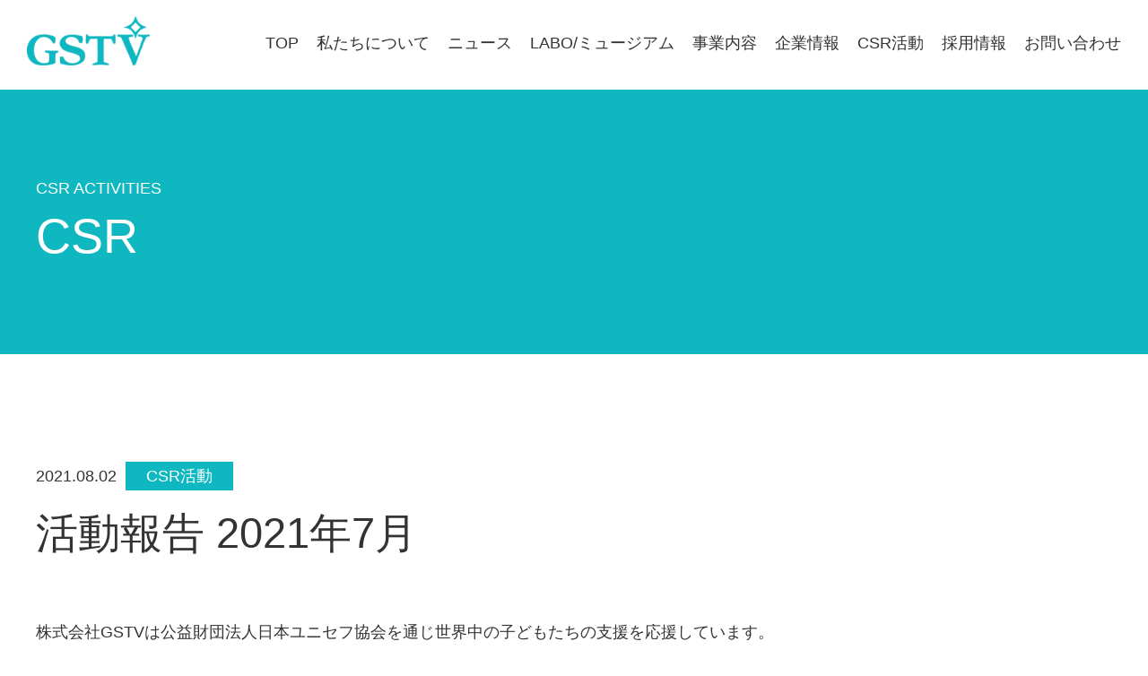

--- FILE ---
content_type: text/html; charset=UTF-8
request_url: https://gstv.co.jp/news/%E6%B4%BB%E5%8B%95%E5%A0%B1%E5%91%8A-2021%E5%B9%B47%E6%9C%88/
body_size: 30054
content:


<!DOCTYPE html>
<html lang="ja">

<head>
<!-- Google Tag Manager -->
<script>(function(w,d,s,l,i){w[l]=w[l]||[];w[l].push({'gtm.start':new Date().getTime(),event:'gtm.js'});var f=d.getElementsByTagName(s)[0],j=d.createElement(s),dl=l!='dataLayer'?'&l='+l:'';j.async=true;j.src='https://www.googletagmanager.com/gtm.js?id='+i+dl;f.parentNode.insertBefore(j,f);})(window,document,'script','dataLayer','GTM-K4LM45J');</script>
<!-- End Google Tag Manager -->

<meta charset="UTF-8">
<meta http-equiv="content-type" content="text/html; charset=UTF-8">
<meta name="viewport" content="width=device-width,initial-scale=1,minimum-scale=1,maximum-scale=1,user-scalable=no">

<link rel="stylesheet" href="https://stackpath.bootstrapcdn.com/bootstrap/4.1.3/css/bootstrap.min.css" integrity="sha384-MCw98/SFnGE8fJT3GXwEOngsV7Zt27NXFoaoApmYm81iuXoPkFOJwJ8ERdknLPMO" crossorigin="anonymous">
<link rel="stylesheet" href="https://cdnjs.cloudflare.com/ajax/libs/drawer/3.2.1/css/drawer.min.css">
<link rel="stylesheet" href="https://cdn.jsdelivr.net/npm/slick-carousel@1.8.1/slick/slick-theme.min.css">
<link rel="stylesheet" href="https://cdn.jsdelivr.net/npm/slick-carousel@1.8.1/slick/slick.min.css">

<!-- ファビコン設定 -->
<link rel="icon" href="https://gstv.co.jp/wp-content/themes/corporate/src/img/common/favicon.ico">
<!-- アップルタッチアイコン -->
<link rel="apple-touch-icon" sizes="180x180" href="https://gstv.co.jp/wp-content/themes/corporate/src/img/common/apple.jpg">

<title>活動報告 2021年7月 ｜ GSTVコーポレートサイト</title>
<meta name='robots' content='max-image-preview:large' />
<link rel="alternate" type="application/rss+xml" title="GSTVコーポレートサイト &raquo; 活動報告 2021年7月 のコメントのフィード" href="https://gstv.co.jp/news/%e6%b4%bb%e5%8b%95%e5%a0%b1%e5%91%8a-2021%e5%b9%b47%e6%9c%88/feed/" />
<style id='wp-img-auto-sizes-contain-inline-css'>
img:is([sizes=auto i],[sizes^="auto," i]){contain-intrinsic-size:3000px 1500px}
/*# sourceURL=wp-img-auto-sizes-contain-inline-css */
</style>
<style id='wp-block-library-inline-css'>
:root{--wp-block-synced-color:#7a00df;--wp-block-synced-color--rgb:122,0,223;--wp-bound-block-color:var(--wp-block-synced-color);--wp-editor-canvas-background:#ddd;--wp-admin-theme-color:#007cba;--wp-admin-theme-color--rgb:0,124,186;--wp-admin-theme-color-darker-10:#006ba1;--wp-admin-theme-color-darker-10--rgb:0,107,160.5;--wp-admin-theme-color-darker-20:#005a87;--wp-admin-theme-color-darker-20--rgb:0,90,135;--wp-admin-border-width-focus:2px}@media (min-resolution:192dpi){:root{--wp-admin-border-width-focus:1.5px}}.wp-element-button{cursor:pointer}:root .has-very-light-gray-background-color{background-color:#eee}:root .has-very-dark-gray-background-color{background-color:#313131}:root .has-very-light-gray-color{color:#eee}:root .has-very-dark-gray-color{color:#313131}:root .has-vivid-green-cyan-to-vivid-cyan-blue-gradient-background{background:linear-gradient(135deg,#00d084,#0693e3)}:root .has-purple-crush-gradient-background{background:linear-gradient(135deg,#34e2e4,#4721fb 50%,#ab1dfe)}:root .has-hazy-dawn-gradient-background{background:linear-gradient(135deg,#faaca8,#dad0ec)}:root .has-subdued-olive-gradient-background{background:linear-gradient(135deg,#fafae1,#67a671)}:root .has-atomic-cream-gradient-background{background:linear-gradient(135deg,#fdd79a,#004a59)}:root .has-nightshade-gradient-background{background:linear-gradient(135deg,#330968,#31cdcf)}:root .has-midnight-gradient-background{background:linear-gradient(135deg,#020381,#2874fc)}:root{--wp--preset--font-size--normal:16px;--wp--preset--font-size--huge:42px}.has-regular-font-size{font-size:1em}.has-larger-font-size{font-size:2.625em}.has-normal-font-size{font-size:var(--wp--preset--font-size--normal)}.has-huge-font-size{font-size:var(--wp--preset--font-size--huge)}.has-text-align-center{text-align:center}.has-text-align-left{text-align:left}.has-text-align-right{text-align:right}.has-fit-text{white-space:nowrap!important}#end-resizable-editor-section{display:none}.aligncenter{clear:both}.items-justified-left{justify-content:flex-start}.items-justified-center{justify-content:center}.items-justified-right{justify-content:flex-end}.items-justified-space-between{justify-content:space-between}.screen-reader-text{border:0;clip-path:inset(50%);height:1px;margin:-1px;overflow:hidden;padding:0;position:absolute;width:1px;word-wrap:normal!important}.screen-reader-text:focus{background-color:#ddd;clip-path:none;color:#444;display:block;font-size:1em;height:auto;left:5px;line-height:normal;padding:15px 23px 14px;text-decoration:none;top:5px;width:auto;z-index:100000}html :where(.has-border-color){border-style:solid}html :where([style*=border-top-color]){border-top-style:solid}html :where([style*=border-right-color]){border-right-style:solid}html :where([style*=border-bottom-color]){border-bottom-style:solid}html :where([style*=border-left-color]){border-left-style:solid}html :where([style*=border-width]){border-style:solid}html :where([style*=border-top-width]){border-top-style:solid}html :where([style*=border-right-width]){border-right-style:solid}html :where([style*=border-bottom-width]){border-bottom-style:solid}html :where([style*=border-left-width]){border-left-style:solid}html :where(img[class*=wp-image-]){height:auto;max-width:100%}:where(figure){margin:0 0 1em}html :where(.is-position-sticky){--wp-admin--admin-bar--position-offset:var(--wp-admin--admin-bar--height,0px)}@media screen and (max-width:600px){html :where(.is-position-sticky){--wp-admin--admin-bar--position-offset:0px}}

/*# sourceURL=wp-block-library-inline-css */
</style><style id='global-styles-inline-css'>
:root{--wp--preset--aspect-ratio--square: 1;--wp--preset--aspect-ratio--4-3: 4/3;--wp--preset--aspect-ratio--3-4: 3/4;--wp--preset--aspect-ratio--3-2: 3/2;--wp--preset--aspect-ratio--2-3: 2/3;--wp--preset--aspect-ratio--16-9: 16/9;--wp--preset--aspect-ratio--9-16: 9/16;--wp--preset--color--black: #000000;--wp--preset--color--cyan-bluish-gray: #abb8c3;--wp--preset--color--white: #ffffff;--wp--preset--color--pale-pink: #f78da7;--wp--preset--color--vivid-red: #cf2e2e;--wp--preset--color--luminous-vivid-orange: #ff6900;--wp--preset--color--luminous-vivid-amber: #fcb900;--wp--preset--color--light-green-cyan: #7bdcb5;--wp--preset--color--vivid-green-cyan: #00d084;--wp--preset--color--pale-cyan-blue: #8ed1fc;--wp--preset--color--vivid-cyan-blue: #0693e3;--wp--preset--color--vivid-purple: #9b51e0;--wp--preset--gradient--vivid-cyan-blue-to-vivid-purple: linear-gradient(135deg,rgb(6,147,227) 0%,rgb(155,81,224) 100%);--wp--preset--gradient--light-green-cyan-to-vivid-green-cyan: linear-gradient(135deg,rgb(122,220,180) 0%,rgb(0,208,130) 100%);--wp--preset--gradient--luminous-vivid-amber-to-luminous-vivid-orange: linear-gradient(135deg,rgb(252,185,0) 0%,rgb(255,105,0) 100%);--wp--preset--gradient--luminous-vivid-orange-to-vivid-red: linear-gradient(135deg,rgb(255,105,0) 0%,rgb(207,46,46) 100%);--wp--preset--gradient--very-light-gray-to-cyan-bluish-gray: linear-gradient(135deg,rgb(238,238,238) 0%,rgb(169,184,195) 100%);--wp--preset--gradient--cool-to-warm-spectrum: linear-gradient(135deg,rgb(74,234,220) 0%,rgb(151,120,209) 20%,rgb(207,42,186) 40%,rgb(238,44,130) 60%,rgb(251,105,98) 80%,rgb(254,248,76) 100%);--wp--preset--gradient--blush-light-purple: linear-gradient(135deg,rgb(255,206,236) 0%,rgb(152,150,240) 100%);--wp--preset--gradient--blush-bordeaux: linear-gradient(135deg,rgb(254,205,165) 0%,rgb(254,45,45) 50%,rgb(107,0,62) 100%);--wp--preset--gradient--luminous-dusk: linear-gradient(135deg,rgb(255,203,112) 0%,rgb(199,81,192) 50%,rgb(65,88,208) 100%);--wp--preset--gradient--pale-ocean: linear-gradient(135deg,rgb(255,245,203) 0%,rgb(182,227,212) 50%,rgb(51,167,181) 100%);--wp--preset--gradient--electric-grass: linear-gradient(135deg,rgb(202,248,128) 0%,rgb(113,206,126) 100%);--wp--preset--gradient--midnight: linear-gradient(135deg,rgb(2,3,129) 0%,rgb(40,116,252) 100%);--wp--preset--font-size--small: 13px;--wp--preset--font-size--medium: 20px;--wp--preset--font-size--large: 36px;--wp--preset--font-size--x-large: 42px;--wp--preset--spacing--20: 0.44rem;--wp--preset--spacing--30: 0.67rem;--wp--preset--spacing--40: 1rem;--wp--preset--spacing--50: 1.5rem;--wp--preset--spacing--60: 2.25rem;--wp--preset--spacing--70: 3.38rem;--wp--preset--spacing--80: 5.06rem;--wp--preset--shadow--natural: 6px 6px 9px rgba(0, 0, 0, 0.2);--wp--preset--shadow--deep: 12px 12px 50px rgba(0, 0, 0, 0.4);--wp--preset--shadow--sharp: 6px 6px 0px rgba(0, 0, 0, 0.2);--wp--preset--shadow--outlined: 6px 6px 0px -3px rgb(255, 255, 255), 6px 6px rgb(0, 0, 0);--wp--preset--shadow--crisp: 6px 6px 0px rgb(0, 0, 0);}:where(body) { margin: 0; }.wp-site-blocks > .alignleft { float: left; margin-right: 2em; }.wp-site-blocks > .alignright { float: right; margin-left: 2em; }.wp-site-blocks > .aligncenter { justify-content: center; margin-left: auto; margin-right: auto; }:where(.is-layout-flex){gap: 0.5em;}:where(.is-layout-grid){gap: 0.5em;}.is-layout-flow > .alignleft{float: left;margin-inline-start: 0;margin-inline-end: 2em;}.is-layout-flow > .alignright{float: right;margin-inline-start: 2em;margin-inline-end: 0;}.is-layout-flow > .aligncenter{margin-left: auto !important;margin-right: auto !important;}.is-layout-constrained > .alignleft{float: left;margin-inline-start: 0;margin-inline-end: 2em;}.is-layout-constrained > .alignright{float: right;margin-inline-start: 2em;margin-inline-end: 0;}.is-layout-constrained > .aligncenter{margin-left: auto !important;margin-right: auto !important;}.is-layout-constrained > :where(:not(.alignleft):not(.alignright):not(.alignfull)){margin-left: auto !important;margin-right: auto !important;}body .is-layout-flex{display: flex;}.is-layout-flex{flex-wrap: wrap;align-items: center;}.is-layout-flex > :is(*, div){margin: 0;}body .is-layout-grid{display: grid;}.is-layout-grid > :is(*, div){margin: 0;}body{padding-top: 0px;padding-right: 0px;padding-bottom: 0px;padding-left: 0px;}a:where(:not(.wp-element-button)){text-decoration: underline;}:root :where(.wp-element-button, .wp-block-button__link){background-color: #32373c;border-width: 0;color: #fff;font-family: inherit;font-size: inherit;font-style: inherit;font-weight: inherit;letter-spacing: inherit;line-height: inherit;padding-top: calc(0.667em + 2px);padding-right: calc(1.333em + 2px);padding-bottom: calc(0.667em + 2px);padding-left: calc(1.333em + 2px);text-decoration: none;text-transform: inherit;}.has-black-color{color: var(--wp--preset--color--black) !important;}.has-cyan-bluish-gray-color{color: var(--wp--preset--color--cyan-bluish-gray) !important;}.has-white-color{color: var(--wp--preset--color--white) !important;}.has-pale-pink-color{color: var(--wp--preset--color--pale-pink) !important;}.has-vivid-red-color{color: var(--wp--preset--color--vivid-red) !important;}.has-luminous-vivid-orange-color{color: var(--wp--preset--color--luminous-vivid-orange) !important;}.has-luminous-vivid-amber-color{color: var(--wp--preset--color--luminous-vivid-amber) !important;}.has-light-green-cyan-color{color: var(--wp--preset--color--light-green-cyan) !important;}.has-vivid-green-cyan-color{color: var(--wp--preset--color--vivid-green-cyan) !important;}.has-pale-cyan-blue-color{color: var(--wp--preset--color--pale-cyan-blue) !important;}.has-vivid-cyan-blue-color{color: var(--wp--preset--color--vivid-cyan-blue) !important;}.has-vivid-purple-color{color: var(--wp--preset--color--vivid-purple) !important;}.has-black-background-color{background-color: var(--wp--preset--color--black) !important;}.has-cyan-bluish-gray-background-color{background-color: var(--wp--preset--color--cyan-bluish-gray) !important;}.has-white-background-color{background-color: var(--wp--preset--color--white) !important;}.has-pale-pink-background-color{background-color: var(--wp--preset--color--pale-pink) !important;}.has-vivid-red-background-color{background-color: var(--wp--preset--color--vivid-red) !important;}.has-luminous-vivid-orange-background-color{background-color: var(--wp--preset--color--luminous-vivid-orange) !important;}.has-luminous-vivid-amber-background-color{background-color: var(--wp--preset--color--luminous-vivid-amber) !important;}.has-light-green-cyan-background-color{background-color: var(--wp--preset--color--light-green-cyan) !important;}.has-vivid-green-cyan-background-color{background-color: var(--wp--preset--color--vivid-green-cyan) !important;}.has-pale-cyan-blue-background-color{background-color: var(--wp--preset--color--pale-cyan-blue) !important;}.has-vivid-cyan-blue-background-color{background-color: var(--wp--preset--color--vivid-cyan-blue) !important;}.has-vivid-purple-background-color{background-color: var(--wp--preset--color--vivid-purple) !important;}.has-black-border-color{border-color: var(--wp--preset--color--black) !important;}.has-cyan-bluish-gray-border-color{border-color: var(--wp--preset--color--cyan-bluish-gray) !important;}.has-white-border-color{border-color: var(--wp--preset--color--white) !important;}.has-pale-pink-border-color{border-color: var(--wp--preset--color--pale-pink) !important;}.has-vivid-red-border-color{border-color: var(--wp--preset--color--vivid-red) !important;}.has-luminous-vivid-orange-border-color{border-color: var(--wp--preset--color--luminous-vivid-orange) !important;}.has-luminous-vivid-amber-border-color{border-color: var(--wp--preset--color--luminous-vivid-amber) !important;}.has-light-green-cyan-border-color{border-color: var(--wp--preset--color--light-green-cyan) !important;}.has-vivid-green-cyan-border-color{border-color: var(--wp--preset--color--vivid-green-cyan) !important;}.has-pale-cyan-blue-border-color{border-color: var(--wp--preset--color--pale-cyan-blue) !important;}.has-vivid-cyan-blue-border-color{border-color: var(--wp--preset--color--vivid-cyan-blue) !important;}.has-vivid-purple-border-color{border-color: var(--wp--preset--color--vivid-purple) !important;}.has-vivid-cyan-blue-to-vivid-purple-gradient-background{background: var(--wp--preset--gradient--vivid-cyan-blue-to-vivid-purple) !important;}.has-light-green-cyan-to-vivid-green-cyan-gradient-background{background: var(--wp--preset--gradient--light-green-cyan-to-vivid-green-cyan) !important;}.has-luminous-vivid-amber-to-luminous-vivid-orange-gradient-background{background: var(--wp--preset--gradient--luminous-vivid-amber-to-luminous-vivid-orange) !important;}.has-luminous-vivid-orange-to-vivid-red-gradient-background{background: var(--wp--preset--gradient--luminous-vivid-orange-to-vivid-red) !important;}.has-very-light-gray-to-cyan-bluish-gray-gradient-background{background: var(--wp--preset--gradient--very-light-gray-to-cyan-bluish-gray) !important;}.has-cool-to-warm-spectrum-gradient-background{background: var(--wp--preset--gradient--cool-to-warm-spectrum) !important;}.has-blush-light-purple-gradient-background{background: var(--wp--preset--gradient--blush-light-purple) !important;}.has-blush-bordeaux-gradient-background{background: var(--wp--preset--gradient--blush-bordeaux) !important;}.has-luminous-dusk-gradient-background{background: var(--wp--preset--gradient--luminous-dusk) !important;}.has-pale-ocean-gradient-background{background: var(--wp--preset--gradient--pale-ocean) !important;}.has-electric-grass-gradient-background{background: var(--wp--preset--gradient--electric-grass) !important;}.has-midnight-gradient-background{background: var(--wp--preset--gradient--midnight) !important;}.has-small-font-size{font-size: var(--wp--preset--font-size--small) !important;}.has-medium-font-size{font-size: var(--wp--preset--font-size--medium) !important;}.has-large-font-size{font-size: var(--wp--preset--font-size--large) !important;}.has-x-large-font-size{font-size: var(--wp--preset--font-size--x-large) !important;}
/*# sourceURL=global-styles-inline-css */
</style>

<link rel='stylesheet' id='style-css' href='https://gstv.co.jp/wp-content/themes/corporate/src/css/style.css?ver=0.0.2' media='all' />
<link rel='stylesheet' id='dashicons-css' href='https://gstv.co.jp/wp-includes/css/dashicons.min.css?ver=6.9' media='all' />
<link rel="canonical" href="https://gstv.co.jp/news/%e6%b4%bb%e5%8b%95%e5%a0%b1%e5%91%8a-2021%e5%b9%b47%e6%9c%88/" />
<meta property="og:title" content="活動報告 2021年7月" />
<meta property="og:image" content="https://gstv.co.jp/wp-content/themes/corporate/src/img/common/ogp.jpg" />
<link rel ="stylesheet" href="https://cdnjs.cloudflare.com/ajax/libs/font-awesome/5.15.4/css/all.min.css">

</head>

<body class="wp-singular news-template-default single single-news postid-6250 wp-theme-corporate drawer drawer--right">
<!-- Google Tag Manager (noscript) -->
<noscript><iframe src="https://www.googletagmanager.com/ns.html?id=GTM-K4LM45J" height="0" width="0" style="display:none;visibility:hidden"></iframe></noscript>
<!-- End Google Tag Manager (noscript) -->
<header>
<div class="header_sp d-flex justify-content-between fixed-top">
	<button type="button" class="drawer-toggle drawer-hamburger header_btn">
	<span class="sr-only">toggle navigation</span>
	<span class="drawer-hamburger-icon"></span>
	</button>
	<nav class="navbar navbar-default navbar-fixed-top">
		<div class="navbar-header"><h1><a class="navbar-brand" href="https://gstv.co.jp"><img src="https://gstv.co.jp/wp-content/themes/corporate/src/img/common/logo.png" alt="活動報告 2021年7月"></a></h1></div>
	</nav>
	<nav class="drawer-nav">
		<ul class="drawer-menu" style="transition-timing-function: cubic-bezier(0.1, 0.57, 0.1, 1); transition-duration: 0ms; transform: translate(0px, 0px) translateZ(0px);">
			<li class="nav-item"><a class="nav-link" href="https://gstv.co.jp">TOP</a></li>
			<li class="nav-item"><a class="nav-link" href="https://gstv.co.jp/about/">私たちについて</a></li>
			<li class="nav-item"><a class="nav-link" href="https://gstv.co.jp/news/">ニュース</a></li>
			<li class="nav-item"><a class="nav-link" href="https://gstv.co.jp/labo/">LABO/ミュージアム</a></li>
			<li class="nav-item"><a class="nav-link" href="https://gstv.co.jp/business/">事業内容</a></li>
			<li class="nav-item"><a class="nav-link" href="https://gstv.co.jp/company/">企業情報</a></li>
			<li class="nav-item"><a class="nav-link" href="https://gstv.co.jp/csr/">CSR活動</a></li>
			<li class="nav-item"><a class="nav-link" href="https://gstv.co.jp/recruit/">採用情報</a></li>
			<li class="nav-item"><a class="nav-link" href="https://gstv.co.jp/contact/">お問い合わせ</a></li>
			<li class="nav-item"><a class="nav-link" href="https://en.gstv.co.jp/">English</a></li>
			<li class="nav-item"><a class="nav-link" href="https://cn.gstv.co.jp/">中文</a></li>
		</ul>
	</nav>
	<div class="header_nav_pc">
		<nav>
			<ul class="d-flex">
				<li><a href="https://gstv.co.jp">TOP</a></li>
				<li><a href="https://gstv.co.jp/about/">私たちについて</a></li>
				<li><a href="https://gstv.co.jp/news/">ニュース</a></li>
				<li><a href="https://gstv.co.jp/labo/">LABO/ミュージアム</a></li>
				<li><a href="https://gstv.co.jp/business/">事業内容</a></li>
				<li><a href="https://gstv.co.jp/company/">企業情報</a></li>
				<li><a href="https://gstv.co.jp/csr/">CSR活動</a></li>
				<li><a href="https://gstv.co.jp/recruit/">採用情報</a></li>
				<li><a href="https://gstv.co.jp/contact/">お問い合わせ</a></li>
			</ul>
		</nav>
	</div>
</div>
</header>

<main class="sub_main editor news">


<div class="page_head">
	<div class="container">
				<h2>CSR ACTIVITIES<span>CSR</span></h2>
			</div>
</div>


<section>
	<div class="container single-post">
				<div class="single_head">
			<ul class="d-flex align-items-center">
				<li><time datetime="2021-08-02">2021.08.02</time></li>
				<li class="cat">CSR活動</li>
			</ul>
		</div>
		<h3>活動報告 2021年7月</h3>
		<div class="contents">
			
				
<div class="about-read-spred">
<p>株式会社GSTVは公益財団法人日本ユニセフ協会を通じ世界中の子どもたちの支援を応援しています。<br>「アンコールDAY」におけるお客様からの売上金の一部を寄付させていただいております。<br>多くのお客様からのご協力もあり、支援を2021年7月7日に実施することができました。<br>支援の実績をご報告させていただきます。</p>
<h2>支援ギフト</h2>
<p><b>経口補水塩（ＯＲＳ）</b>　139,000袋分</p>
<p>経口補水塩（ORS）は食塩とブドウ糖を混合したもので、安全な水に溶かして飲むことで水の25倍の速さで体に水分が吸収されます。激しい下痢、嘔吐、発熱からくる危険な脱水症状から子どもたちを救います。</p>
<div style="float: left; margin: 0.5em;"><img decoding="async" src="/wp-content/uploads/2019/05/img_G009_1.jpg" alt="経口補水塩（ＯＲＳ）"></div>
<div style="float: left; margin: 0.5em;"><img decoding="async" src="/wp-content/uploads/2019/06/img_G009_2.jpg" alt="経口補水塩（ＯＲＳ）"></div>
<div style="float: left; margin: 0.5em;"><img decoding="async" src="/wp-content/uploads/2019/05/img_G009_3.jpg" alt="経口補水塩（ＯＲＳ）"></div>
<div class="clearfix">&nbsp;</div>
<p>支援ギフトの詳細につきましては、<a href="http://www.unicef.or.jp/" target="_blank" rel="noopener noreferrer">(公財)日本ユニセフ協会ホームページ</a>をご覧ください。<br>皆様のご協力、誠にありがとうございました。</p>
</div>
				</div>
		        <div class="link_box">
            <ul>
<li><a href="https://gstv.co.jp/news/%e6%b4%bb%e5%8b%95%e5%a0%b1%e5%91%8a-2021%e5%b9%b46%e6%9c%88/">前の記事</a></li><li><a href="https://gstv.co.jp/news/%e6%b4%bb%e5%8b%95%e5%a0%b1%e5%91%8a-2021%e5%b9%b48%e6%9c%88/">次の記事</a></li>            </ul>
        </div>
		<p class="link_design centering mt-5"><a href="https://gstv.co.jp/csr/csr_list/">CSR一覧へ</a></p>
	</div>
</section>

<div id="breadcrumb" class="ly_inner"><ol itemscope itemtype="https://schema.org/BreadcrumbList"><li itemprop="itemListElement" itemscope itemtype="https://schema.org/ListItem"><a itemprop="item" href="https://gstv.co.jp"><span itemprop="name">トップ</span></a><meta itemprop="position" content="1" /></li><li itemprop="itemListElement" itemscope itemtype="https://schema.org/ListItem"><a itemprop="item" href="https://gstv.co.jp/csr/"><span itemprop="name">CSR活動</span></a><meta itemprop="position" content="2" /></li><li itemprop="itemListElement" itemscope itemtype="https://schema.org/ListItem"><a itemprop="item" href="https://gstv.co.jp/csr/csr_list/"><span itemprop="name">CSR活動一覧</span></a><meta itemprop="position" content="3" /></li><li>活動報告 2021年7月</li></ol></div>
</main>

<footer>
    <div class="container">
        <div class="d-md-flex">
            <div class="left d-md-flex">
                <div class="logo">
                    <a href="https://gstv.co.jp"><img src="https://gstv.co.jp/wp-content/themes/corporate/src/img/common/logo.png" alt="GSTV"></a>
                </div>
                <div class="nav">
                    <ul>
                        <li>
                            <dl>
                                <dt><a href="https://gstv.co.jp">TOP</a></dt>
                            </dl>
                        </li>
                        <li>
                            <dl>
                                <dt><a href="https://gstv.co.jp/about/">私たちについて</a></dt>
                            </dl>
                        </li>
                        <li>
                                <dl>
                                    <dt><a href="https://gstv.co.jp/news/">ニュース</a></dt>
                                </dl>
                            </li>
                        <li>
                            <dl>
                                <dt><a href="https://gstv.co.jp/labo/">LABO/ミュージアム</a></dt>
                                <dd><a href="https://gstv.co.jp/labo/#labo1">GSTV宝石学研究所</a></dd>
                                <dd><a href="https://gstv.co.jp/labo/#labo2">GSTVジェムミュージアム</a></dd>
                            </dl>
                        </li>
                        <li>
                            <dl>
                                <dt><a href="https://gstv.co.jp/business/">事業内容</a></dt>
                                <dd><a href="https://gstv.co.jp/business/gstv/">宝石専門チャンネル「ジュエリー☆GSTV」</a></dd>
                                <dd><a href="https://gstv.co.jp/business/jsm/">Jewelry Secondary Market</a></dd>
                                <dd><a href="https://gstv.co.jp/business/#business3">JEWELRY SQUARE</a></dd>
                            </dl>
                        </li>
                    </ul>
                </div>
            </div>
            <div class="right d-flex">
                <div class="nav">
                    <nav>
                        <ul>
                            <li>
                                <dl>
                                    <dt><a href="https://gstv.co.jp/company/">企業情報</a></dt>
                                    <dd><a href="https://gstv.co.jp/company/message/">代表ご挨拶</a></dd>
                                    <dd><a href="https://gstv.co.jp/company/philosophy">企業理念</a></dd>
                                    <dd><a href="https://gstv.co.jp/company/history/">沿革</a></dd>
                                    <dd><a href="https://gstv.co.jp/company/overview/">会社概要・アクセス</a></dd>
                                </dl>
                            </li>
                            <li>
                                <dl>
                                    <dt><a href="https://gstv.co.jp/csr/">CSR活動</a></dt>
                                    <dd><a href="https://gstv.co.jp/csr/csr_list/">CSR活動一覧</a></dd>
                                </dl>
                            </li>
                            <li>
                                <dl>
                                    <dt><a href="https://gstv.co.jp/recruit/">採用情報</a></dt>
                                </dl>
                            </li>
                            <li>
                                <dl>
                                    <dt><a href="https://gstv.co.jp/contact/">お問い合わせ</a></dt>
                                </dl>
                            </li>
                        </ul>
                    </nav>
                </div>
                <div class="nav">
                    <nav>
                        <ul>
                            <li>
                                <dl>
                                    <dt><a href="https://gstv.co.jp/privacy-policy/">個人情報保護方針</a></dt>
                                </dl>
                            </li>
                            <li>
                                <dl>
                                    <dt><a href="https://gstv.co.jp/personal/">個人情報の取り扱いについて</a></dt>
                                </dl>
                            </li>
                            <li>
                                <dl>
                                    <dt><a href="https://gstv.co.jp/standard/">放送番組の編集の基準</a></dt>
                                </dl>
                            </li>
                            <li>
                                <dl>
                                    <dt><a href="https://gstv.co.jp/sitemap/">サイトマップ</a></dt>
                                </dl>
                            </li>
                            <li>
                                <dl>
                                    <dt><a href="https://en.gstv.co.jp/">English</a></dt>
                                </dl>
                            </li>
                            <li>
                                <dl>
                                    <dt><a href="https://cn.gstv.co.jp/">中文</a></dt>
                                </dl>
                            </li>
                        </ul>
                    </nav>
                </div>
            </div>
        </div>
        <p class="text-center"><small>Copyright© 2024　<a href="https://gstv.co.jp">GSTV コーポレートサイト</a> All Rights Reserved.</small></p>
    </div>
</footer>

<script type="speculationrules">
{"prefetch":[{"source":"document","where":{"and":[{"href_matches":"/*"},{"not":{"href_matches":["/wp-*.php","/wp-admin/*","/wp-content/uploads/*","/wp-content/*","/wp-content/plugins/*","/wp-content/themes/corporate/*","/*\\?(.+)"]}},{"not":{"selector_matches":"a[rel~=\"nofollow\"]"}},{"not":{"selector_matches":".no-prefetch, .no-prefetch a"}}]},"eagerness":"conservative"}]}
</script>
<script src="https://code.jquery.com/jquery-3.3.1.slim.min.js" integrity="sha384-q8i/X+965DzO0rT7abK41JStQIAqVgRVzpbzo5smXKp4YfRvH+8abtTE1Pi6jizo" crossorigin="anonymous"></script>
<script src="https://cdnjs.cloudflare.com/ajax/libs/popper.js/1.14.3/umd/popper.min.js" integrity="sha384-ZMP7rVo3mIykV+2+9J3UJ46jBk0WLaUAdn689aCwoqbBJiSnjAK/l8WvCWPIPm49" crossorigin="anonymous"></script>
<script src="https://stackpath.bootstrapcdn.com/bootstrap/4.1.3/js/bootstrap.min.js" integrity="sha384-ChfqqxuZUCnJSK3+MXmPNIyE6ZbWh2IMqE241rYiqJxyMiZ6OW/JmZQ5stwEULTy" crossorigin="anonymous"></script>
<script src="https://cdnjs.cloudflare.com/ajax/libs/iScroll/5.1.3/iscroll.min.js"></script>
<script src="https://cdnjs.cloudflare.com/ajax/libs/drawer/3.2.1/js/drawer.min.js"></script>
<!-- slickのJavaScript -->
<script src="https://cdn.jsdelivr.net/npm/slick-carousel@1.8.1/slick/slick.min.js"></script>
<script src="https://gstv.co.jp/wp-content/themes/corporate/src/js/main.js"></script>
<script>
    $(document).ready(function() {
        $('.drawer').drawer();
    });
    </script>
</body>

</body>

</html>


--- FILE ---
content_type: text/css
request_url: https://gstv.co.jp/wp-content/themes/corporate/src/css/style.css?ver=0.0.2
body_size: 44780
content:
:root {
	--green: #0FB7C0;
	--grey: #FAFAFA; 
}

*,
*::before,
*::after {
	-webkit-box-sizing: border-box;
	box-sizing: border-box;
}

html {
	font-size: 62.5%;
	overflow: auto !important;
}

html,
body {
	margin: 0;
	padding: 0;
}

body {
	-webkit-font-smoothing: antialiased;
	-moz-osx-font-smoothing: grayscale;
	background-color: #FFF;
	color: #333;
	font-family: "游ゴシック体", YuGothic, "游ゴシック", "Yu Gothic", sans-serif;
	font-size: 18px;
	font-weight: 500;
	letter-spacing: 1;
	line-height: 2.5;
	min-height: 100vh;
	min-height: -webkit-fill-available;
	overflow-wrap: break-word;
	overflow: hidden;
}
@media screen and (max-width: 1200px) {
	body {
		font-size: 1.5vw;
	}
}
@media screen and (max-width: 768px) {
	body {
		font-size: 4.125vw;
		line-height: 2;
	}
}

h2,
h3,
h4,
h5 {
	font-weight: normal;
}

h2 {
	font-size: 3.2rem;
	margin: 0;
}

h3 {
	font-size: 18px;
	margin-bottom: 20px;
}

li {
	list-style: none;
}

img {
	height: auto;
	max-width: 100%;
	vertical-align: bottom;
}

em {
	font-style: initial;
}

button:focus {
	outline: 0;
}

address {
	font-style: normal;
}

li {
	list-style: none;
}

.inner {
	margin: 0 auto;
}

.text-center{
	text-align:center;
}
figure{
	margin:0;
}
ul,ol{
	margin:0;
}
p{
	margin:0;
	line-height:2.5;
}
dl,dt,dd{
	margin:0;
}
a:hover{
	color:var(--green);
	text-decoration:none;
}
@media screen and (max-width: 768px) {
	p{
		line-height:2;
	}
}
/*!
 * ress.css • v3.0.1
 * MIT License
 * github.com/filipelinhares/ress
 */

/* # =================================================================
   # Global selectors
   # ================================================================= */

html {
	-webkit-box-sizing: border-box;
	-webkit-text-size-adjust: 100%;
	-moz-tab-size: 4;
	-o-tab-size: 4;
	box-sizing: border-box;
	tab-size: 4; /* Prevent adjustments of font size after orientation changes in iOS */
	word-break: normal;
}

*,
::before,
::after { /* Set `background-repeat: no-repeat` to all elements and pseudo elements */
	-webkit-box-sizing: inherit;
	background-repeat: no-repeat;
	box-sizing: inherit;
}

::before,
::after {
	text-decoration: inherit; /* Inherit text-decoration and vertical align to ::before and ::after pseudo elements */
	vertical-align: inherit;
}

* { /* Reset `padding` and `margin` of all elements */
	margin: 0;
	padding: 0;
}

/* # =================================================================
	 # General elements
	 # ================================================================= */

hr { /* Show the overflow in Edge and IE */
	height: 0;
	overflow: visible; /* Add the correct box sizing in Firefox */
}

details,
main {
	display: block; /* Render the `main` element consistently in IE. */
}

summary {
	display: list-item; /* Add the correct display in all browsers */
}

small {
	font-size: 80%; /* Set font-size to 80% in `small` elements */
}

[hidden] {
	display: none; /* Add the correct display in IE */
}

abbr[title] {
	-webkit-text-decoration: underline dotted;
	border-bottom: none; /* Remove the bottom border in Chrome 57 */ /* Add the correct text decoration in Chrome, Edge, IE, Opera, and Safari */
	text-decoration: underline;
	text-decoration: underline dotted;
}

a {
	background-color: transparent; /* Remove the gray background on active links in IE 10 */
	color: inherit;
	text-decoration: none;
}

a:active,
a:hover {
	outline-width: 0; /* Remove the outline when hovering in all browsers */
}

code,
kbd,
pre,
samp {
	font-family: monospace, monospace; /* Specify the font family of code elements */
}

pre {
	font-size: 1em; /* Correct the odd `em` font sizing in all browsers */
}

b,
strong {
	font-weight: bolder; /* Add the correct font weight in Chrome, Edge, and Safari */
}

/* https://gist.github.com/unruthless/413930 */

sub,
sup {
	font-size: 75%;
	line-height: 0;
	position: relative;
	vertical-align: baseline;
}

sub {
	bottom: -0.25em;
}

sup {
	top: -0.5em;
}

.mb-20{
	margin-bottom:20px;
}

/* # =================================================================
	 # Forms
	 # ================================================================= */

input {
	border-radius: 0;
}

/* Replace pointer cursor in disabled elements */

[disabled] {
	cursor: default;
}

[type="number"]::-webkit-inner-spin-button,
[type="number"]::-webkit-outer-spin-button {
	height: auto; /* Correct the cursor style of increment and decrement buttons in Chrome */
}

[type="search"] {
	-webkit-appearance: textfield; /* Correct the odd appearance in Chrome and Safari */
	outline-offset: -2px; /* Correct the outline style in Safari */
}

[type="search"]::-webkit-search-decoration {
	-webkit-appearance: none; /* Remove the inner padding in Chrome and Safari on macOS */
}

textarea {
	overflow: auto; /* Internet Explorer 11+ */
	resize: vertical; /* Specify textarea resizability */
}

button,
input,
optgroup,
select,
textarea {
	font: inherit; /* Specify font inheritance of form elements */
}

optgroup {
	font-weight: bold; /* Restore the font weight unset by the previous rule */
}

button {
	overflow: visible; /* Address `overflow` set to `hidden` in IE 8/9/10/11 */
}

button,
select {
	text-transform: none; /* Firefox 40+, Internet Explorer 11- */
}

/* Apply cursor pointer to button elements */

button,
[type="button"],
[type="reset"],
[type="submit"],
[role="button"] {
	color: inherit;
	cursor: pointer;
}

/* Remove inner padding and border in Firefox 4+ */

button::-moz-focus-inner,
[type="button"]::-moz-focus-inner,
[type="reset"]::-moz-focus-inner,
[type="submit"]::-moz-focus-inner {
	border-style: none;
	padding: 0;
}

/* Replace focus style removed in the border reset above */

button:-moz-focusring,
[type="button"]::-moz-focus-inner,
[type="reset"]::-moz-focus-inner,
[type="submit"]::-moz-focus-inner {
	outline: 1px dotted ButtonText;
}

button,
html [type="button"],
[type="reset"],
[type="submit"] {
	-webkit-appearance: button; /* Correct the inability to style clickable types in iOS */
}

/* Remove the default button styling in all browsers */

button,
input,
select,
textarea {
	background-color: transparent;
	border-style: none;
}

/* Style select like a standard input */

select {
	background-color: #fff;
	border: #707070 solid 1px;
	border-radius: 3px;
	display: inline-block;
	outline: none;
	padding: 0.2em 0.5em;
	width: 100%;
}

select::-ms-expand {
	display: none; /* Internet Explorer 11+ */
}

select::-ms-value {
	color: currentColor; /* Internet Explorer 11+ */
}

legend {
	border: 0; /* Correct `color` not being inherited in IE 8/9/10/11 */
	color: inherit; /* Correct the color inheritance from `fieldset` elements in IE */
	display: table; /* Correct the text wrapping in Edge and IE */
	max-width: 100%; /* Correct the text wrapping in Edge and IE */
	max-width: 100%; /* Correct the text wrapping in Edge and IE */
	white-space: normal; /* Correct the text wrapping in Edge 18- and IE */
}

::-webkit-file-upload-button { /* Correct the inability to style clickable types in iOS and Safari */
	-webkit-appearance: button;
	color: inherit;
	font: inherit; /* Change font properties to `inherit` in Chrome and Safari */
}

/* # =================================================================
	 # Specify media element style
	 # ================================================================= */

img {
	border-style: none; /* Remove border when inside `a` element in IE 8/9/10 */
}

/* Add the correct vertical alignment in Chrome, Firefox, and Opera */

progress {
	vertical-align: baseline;
}

.ly_inner{
	width:100%;
	max-width:1230px;
	padding-left:15px !important;
	padding-right:15px !important;
	margin:0 auto;
}

/* # =================================================================
	 # Accessibility
	 # ================================================================= */

/* Hide content from screens but not screenreaders */

/* Specify the progress cursor of updating elements */

[aria-busy="true"] {
	cursor: progress;
}

/* Specify the pointer cursor of trigger elements */

[aria-controls] {
	cursor: pointer;
}

/* Specify the unstyled cursor of disabled, not-editable, or otherwise inoperable elements */

[aria-disabled] {
	cursor: default;
}

@media screen {

	[hidden~="screen"] {
		display: inherit;
	}
	
	[hidden~="screen"]:not(:active):not(:focus):not(:target) {
		clip: rect(0 0 0 0) !important;
		position: absolute !important;
	}
	
}

.mgb60{
	margin-bottom:60px;
}

header{
	padding-top:80px;
	margin-bottom:20px;
}
header .header_sp{
	align-items:center;
	padding:10px 20px;
	background:white;
}
.drawer-nav{
	background:var(--green);
	width:22.25rem;
}
.drawer--right .drawer-nav{
	right:-22.25rem;
}
.drawer--right.drawer-open .drawer-hamburger{
	right:22.25rem;
}
.drawer-nav ul li{
	border-bottom:1px solid;
	color:#fff;
}
.drawer-nav ul li a{
	padding:10px 15px;
}
@media screen and (max-width: 768px) {
	header{
		padding-top:60px;
		margin-bottom:0;
	}
	header .header_sp{
		padding: 0 20px 0 0;
	}
	header .navbar-header{
		width:70%;
	}
}
header .header_nav_pc{
	display:none;
}
@media screen and (min-width: 768px) {
	header .header_btn{
		display:none;
	}
	header .header_nav_pc{
		display:block;
	}
	header .header_nav_pc li{
		padding:0 10px;
		font-size:85%;
	}
	header .header_nav_pc li a.active{
		position:relative;
		color:var(--green);
	}
	header .header_nav_pc li a.active:before{
		content:"";
		position:absolute;
		bottom:-15px;
		left:50%;
		transform:translateX(-50%);
		width:7px;
		height:7px;
		border-radius:100%;
		background:var(--green);
	}
	header .header_nav_pc li a:hover{
		color:var(--green);
	}
}
@media screen and (min-width: 1200px) {
	header .header_nav_pc li{
		font-size:100%;
	}
}

/*=================パンくず================*/

#breadcrumb ol{
	display:flex;
	flex-wrap:wrap;
	margin-top:100px;
	margin-bottom:20px;
}
@media screen and (max-width: 768px) {
	#breadcrumb ol{
		margin-top:50px;
	}
}
#breadcrumb ol li{
	position:relative;
	margin-right:30px;
	margin-bottom:0;
	padding-bottom:0;
	border-bottom:none;
}
#breadcrumb ol li:not(:last-child):after{
	content:"";
	position:absolute;
	top:50%;
	right:-20px;
	transform:translateY(-50%);
	width:5px;
	height:5px;
	background:var(--green);
	border-radius:50%;
}
#breadcrumb ol li a{
	color:#d1d1d1;
}

/*=================FOOTER================*/
footer{
	padding:50px 0 30px;
	background:#f3f3f3;
}
footer .left{
	width:50%;
}
footer .right{
	width:50%;
}
footer .logo{
	width:50%;
}
footer .nav{
	width:50%;
}
footer li{
	margin-bottom:30px;
}
footer li dt{
	padding-right:20px;
	font-size:110%;
}
footer li dd{
	padding-right:20px;
	font-size:95%;
}
footer a:hover{
	opacity:.8;
}
@media screen and (max-width: 768px) {
	footer .left{
		width:100%;
	}
	footer .right{
		width:100%;
		flex-direction:column;
	}
	footer .logo{
		width:80%;
		margin:0 auto 30px;
		text-align:center;
	}
	footer .nav{
		width:100%;
	}
	footer li{
		margin-bottom:15px;
	}
	footer li dt{
		padding-right:0;
		font-size:110%;
	}
	footer li dd{
		padding-right:0;
		margin-top:10px;
		font-size:95%;
	}
}


/*=================共通パーツ================*/

.bg_green{
	background:var(--green);
}
.white{
	color:white;
}


.container{
	padding:0 15px;
}
@media screen and (min-width: 1260px) {
	.container{
		max-width:1260px;
		padding:0 30px;
	}
}

.page_head{
	margin-bottom:120px;
	padding:100px 0;
	background:var(--green);
}
.page_head h2{
	color:white;
	font-size:100%;
}
.page_head h2 span{
	display:block;
	margin-top:10px;
	font-size:300%;
}
@media screen and (max-width: 768px) {
	.page_head{
		margin-bottom:40px;
		padding:40px 0;
	}
	.page_head h2{
		font-size:100%;
	}
	.page_head h2 span{
		display:block;
		font-size:200%;
	}
}

.page_appeal{
	margin-bottom:120px;
	padding:60px 0;
	border:1px solid var(--green);
	border-radius:20px;
	text-align:center;
}
.page_appeal h3{
	margin-bottom:20px;
	color:var(--green);
	font-size:250%;
}
.page_appeal p{
	line-height:2;
}
@media screen and (max-width: 768px) {
	.page_appeal{
		margin-bottom:40px;
		padding:20px 30px;
	}
	.page_appeal h3{
		font-size:170%;
	}
}

.img_box{
	margin-top:0;
}
.img_box>figure{
	margin:10px 0;
}
@media screen and (min-width: 768px) {
	.img_box{
		display:flex;
		justify-content:space-between;
	}
	.img_box>figure,.img_box>div{
		width:49%;
	}
}
@media screen and (min-width: 768px) {
	.img_box{
		display:flex;
		justify-content:space-between;
	}
	.img_box>figure,.img_box>div{
		width:49%;
	}
}
@media screen and (max-width: 768px) {
	.img_box img {
		margin-bottom: 10px;
	}
}

main section{
	margin-bottom:120px;
}
main section h3{
	color:var(--green);
	font-size:260%;
}
@media screen and (max-width: 768px) {
	main section{
		margin-bottom:60px;
	}
	main section h3{
		font-size:178%;
	}
}

.company_box .img_list{
	width:50%;

}
.company_box .text{
	width:50%;
	padding-left:calc(50% - 600px);
}
.company_box .text .inner{
	padding:50px;
	box-shadow:0 0 15px #ccc;
}
.company_box .text .inner h2{
	margin-bottom:20px;
	font-size:400%;
	color:var(--green);
	font-weight:lighter;
}
.company_box .text .inner h2 span{
	display:block;
	font-size:28%;
	font-weight:normal;
}
.company_box .text .inner ul{
	border-top:1px solid #ddd;
}
.company_box .text .inner ul li a{
	position:relative;
	display:block;
	padding:35px 10px;
	border-bottom:1px solid #ddd;
	line-height:1;
}
.company_box .text .inner ul li a:after{
	content:"";
	position:absolute;
	right:5px;
	top:50%;
	transform:translateY(-50%);
	width:7px;
	height:7px;
	background:var(--green);
	border-radius:50%;
}
.company_box .text .inner .link_design{
	margin-top:30px;
	margin-left:auto;
	text-align:center;
}
.company_box #company_img{
	position:relative;
	width:100%;
	height:100%;
	box-shadow:0 0 15px #ccc;
}
.company_box #company_img li{
	position:absolute;
	left:0;
	top:0;
	height:100%;
	width:100%;
	opacity:0;
	transition:all .5s ease;
}
.company_box #company_img li.show{
	opacity:1;
}
.company_box #company_img li:nth-child(1){
	position:static;
	background:url('../img/top/img_company1.png') center center / cover;
}
.company_box #company_img li:nth-child(2){
	background:url('../img/top/img_company2.png') center center / cover;
}
.company_box #company_img li:nth-child(3){
	background:url('../img/top/img_company3.png') center center / cover;
}
.company_box #company_img li:nth-child(4){
	background:url('../img/top/img_company4.png') center center / cover;
}

@media screen and (max-width: 768px) {
	.company_box .text{
		width:100%;
	}
	.company_box .text .inner h2{
		font-size:300%;
	}
	.company_box .text .inner {
		padding: 40px 15px;
	}
	.company_box .img_list{
		width:100%;
		height: 250px;
	}
}



.table ul{
	border-top:1px solid #EEEEEE;
	border-right:1px solid var(--grey);
}
.table ul li{
	border-left:1px solid var(--grey);
	border-bottom:1px solid #EEEEEE;
}
.table dl{
	width:100%;
}
.table dl dt{
	padding:25px;
	background:var(--grey);
	line-height:1;
	font-weight:normal;
}
.table li span:first-child{
	padding:25px;
	background:var(--grey);
	line-height:1;
	font-weight:normal;
}
.table dl dd{
	padding:25px;
}
.table li span:last-child{
	padding:25px;
}
.table dl dd a{
	color:var(--green);
	text-decoration:underline;
}
@media screen and (min-width: 768px) {
	.table dl{
		display:flex;
	}
}

@media screen and (max-width: 768px) {
	.table dl dt {
		padding: 15px;
	}
	.table dl dd {
		padding: 15px;
	}
}
.link_design{
	position:relative;
	max-width:310px;
	border-radius:100px;
	overflow:hidden;
	width:100%;
}
.link_design:before{
	content:"";
	position:absolute;
	right:100%;
	width:100%;
	height:100%;
	background:var(--green);
	transition:all .3s cubic-bezier(0.8, 0, 0.2, 1) 0s;
}
.link_design:hover:before{
	right:0;
}
.link_design a{
	position:relative;
	display:block;
	padding:8px 15px;
	border:1px solid var(--green);
	border-radius:100px;
	color:var(--green);
	text-align:center;
	overflow:hidden;
	font-weight:bold;
	line-height:1.8;
}
.link_design:hover a{
	color:white;
}
.link_design a:after{
	content:"";
	position:absolute;
	right:15px;
	top:50%;
	transform:translateY(-50%);
	width:7px;
	height:7px;
	background:var(--green);
	border-radius:50%;
}
.link_design:hover a:after{
	background:white;
}
.link_design.centering{
	margin-left:auto;
	margin-right:auto;
}


/*=================TOP================*/


main.top .top_news{
	margin-bottom:120px;
}
main.top .top_news p{
	padding:5px 10px;
	background:var(--grey);
	text-align:center;
}

@media screen and (min-width: 768px) {
	main.top #news .news_head{
		display:flex;
		justify-content:space-between;
		align-items:center;
		margin-bottom:40px;
	}
}
main.top #news .news_head h2{
	color:var(--green);
	font-size:400%;
	font-weight:lighter;
}
main.top #news .news_head h2 span{
	display:block;
	font-size:25%;
	font-weight:normal;
}
main.top #news .news_head ul{
	display:flex;
}
main.top #news .news_head ul li{
	width:310px;
	margin:0 0 0 20px;
}
.news .contents p {
	margin-bottom: 40px;
}
main.news section h3 {
    color: #333;
	margin-bottom: 60px;
}

main.news section h2 {
    padding: 3px 10px;
    border-left: 5px solid var(--green);
	margin-bottom: 40px;
}

@media screen and (max-width: 768px) {
	main.top #news .news_head ul{
		flex-direction:column;
		margin-bottom: 20px;
	}
	main.top #news .news_head ul li{
		margin:10px 0;
		width:auto;
	}
	main.top .top_news p{
		font-size: 90%;
		line-height: 2;
	}
	main.top .top_news {
		margin-bottom: 60px;
	}
	main.top #news .news_head h2{
		font-size:300%;
		margin-bottom: 20px;
	}
	.news .contents p {
		margin-bottom: 30px;
	}
	main.news section h3 {
		margin-bottom: 30px;
	}
	main.news section h2 {
		font-size: 2.4rem;
	}
	
}


main.top #about{
	position:relative;
	padding:120px 0;
	margin-bottom:0;
	color:white;
}
@media screen and (max-width: 768px) {
	main.top #about{
		padding: 40px 0 20px;
	}
	main.top #about h2 {
		font-size: 300%;
		font-weight: lighter;
		padding-left: 15px;
		padding-right: 15px;
	}
}
main.top #about h2{
	font-size:300%;
	font-weight:lighter;
}
@media screen and (min-width: 768px) {
	main.top #about h2{
		position: absolute;
		left: -340px;
		top: 50%;
		transform: translateY(-50%) rotate(-90deg);
		font-size: 1000%;
		opacity:.5;
	}
}
@media screen and (min-width: 1400px) {
	main.top #about h2{
		left: -320px;
	}
}
main.top #about .inner{
	padding-left:calc(50vw - 600px);
}
@media screen and (max-width: 1600px) {
	main.top #about .inner{
		padding-left:200px;
	}
}
@media screen and (max-width: 768px) {
	main.top #about .inner{
		padding-left:15px;
		padding-right:15px;
	}
}
main.top #about .inner h3{
	font-size:340%;
	color:white;
	line-height:1.8;
}
@media screen and (max-width: 768px) {
	main.top #about .inner h3{
		font-size:178%;
	}
}
main.top #about .inner .img{
	margin:60px 0;
}
main.top #about .inner h4{
	font-size:240%;
}
@media screen and (max-width: 768px) {
	main.top #about .inner h4{
		font-size:160%;
	}
	main.top #about .inner .img{
		margin:30px 0;
	}
}
main.top #about .inner .text{
	margin:60px 0;
}
main.top #about .inner .text .left h4{
	margin-bottom:30px;
}
main.top #about .inner .text .left p{
	line-height:2.5;
}
main.top #about .inner .link_design{
	margin-left:auto;
	border:1px solid #fff;
	background:#fff;
}
main.top #about .inner .link_design:before{
	background:var(--green);
}
main.top #about .inner .link_design a{
	text-align:center;
	padding:8px 35px;
}

@media screen and (max-width: 768px) {
	main.top #about .inner .text .left p{
		line-height:2;
		margin-bottom: 20px;
	}
	main.top #about .inner .text{
		margin:30px 0;
	}
	main.top #about .inner .text .left h4{
		margin-bottom:10px;
		line-height: 1.5;
	}
}



main.top #labo{
	padding:120px 0 0;
}
@media screen and (max-width: 768px) {
	main.top #labo{
		padding:40px 0 0;
	}
}
main.top #labo h2{
	color:var(--green);
	font-size:400%;
	font-weight:lighter;
	margin-bottom: 40px;
}
main.top #labo h2 span{
	display:block;
	font-size:25%;
	font-weight:normal;
}
main.top #labo h3 {
    margin-bottom: 60px;
}
@media screen and (max-width: 768px) {
	main.top #labo h2{
		margin-bottom:20px;
		font-size:300%;
	}
	main.top #labo h2 span{
		font-size:25%;
	}
	main.top #labo h3{
		font-size: 178%;
		line-height: 1.8;
		margin-bottom:30px;
	}
}
@media screen and (min-width: 768px) {
	main.top #labo .inner{
		display:flex;
		align-items:center;
	}
	main.top #labo .inner .img{
		width:50%;
	}
	main.top #labo .inner .text{
		width:50%;
		padding-left:30px;
		padding-right:30px;
	}
}
@media screen and (min-width: 1200px) {
	main.top #labo .inner .text{
		padding-right:calc(50vw - 600px);
	}
}
@media screen and (max-width: 768px) {
	main.top #labo .inner{
		padding:0 15px;
	}
	main.top #labo .img{
		margin-bottom:30px;
	}
}
main.top #labo .inner .text h4{
	font-size:178%;
}
@media screen and (max-width: 768px) {
	main.top #labo .inner .text h4{
		font-size:150%;
		line-height: 1.5;
	}
}
main.top #labo .inner .text p{
	margin:30px 0;
	line-height:2;
}
main.top #labo .inner .text ul li{
	width:48%;
	min-width:250px;
}
@media screen and (max-width: 768px) {
	main.top #labo .inner .text p{
		margin:10px 0;
	}
	main.top #labo .inner .text ul{
		flex-direction:column;
	}
	main.top #labo .inner .text ul li{
		width:90%;
		margin:10px 0;
	}
}



main.top #business .head{
	display:flex;
	justify-content:space-between;
	align-items:center;
	margin-bottom:40px;
}

main.top #business .head h2{
	color:var(--green);
	font-size:400%;
	font-weight:lighter;
}
main.top #business .head h2 span{
	display:block;
	font-size:25%;
	font-weight:normal;
}
@media screen and (max-width: 768px) {
	main.top #business .head{
		flex-direction:column;
		align-items: flex-start;
	}
	main.top #business .head h2{
		margin-bottom:20px;
		font-size: 300%;
	}
}
main.top #business .link_list>div{
	position:relative;
	width:calc(100% / 3);
}
@media screen and (max-width: 768px) {
	main.top #business .link_list{
		flex-wrap:wrap;
	}
	main.top #business .link_list>div{
		width:100%;
	}
}
main.top #business .link_list>div .over{
	position:absolute;
	left:0;
	top:0;
	width:100%;
	height:100%;
	color:#fff;
	transition:all .5s linear;
}
main.top #business .link_list>div:nth-child(1) .over{
	background:#42A8BF;
}
main.top #business .link_list>div:nth-child(2) .over{
	background:#8F85C4;
}
main.top #business .link_list>div:nth-child(3) .over{
	background:#CEBD6E;
}
main.top #business .link_list>div:hover .over{
	background:transparent;
}
main.top #business .link_list>div .over .name{
	position:absolute;
	right:10px;
	bottom:10px;
}
main.top #business .link_list>div .over .other_logo{
	position:absolute;
	right:50%;
	bottom:50%;
	transform:translate(50%,50%);
	max-width:80%;
}


main.top  #link_box{
	margin-bottom:120px;
}
main.top  #link_box ul{
	display:flex;
}
main.top  #link_box ul li{
	width:calc(100% / 3);
}
main.top  #link_box ul li a{
	display:block;
	position:relative;
	color:white;
}
main.top  #link_box ul li:hover a{
	color:#333;
}
main.top  #link_box ul li a img{
	transition:all .5s linear;
	filter:brightness(0.5);
}
main.top  #link_box ul li:hover img{
	filter:brightness(1);
}
main.top  #link_box ul li a p{
	position:absolute;
	top:50%;
	transform:translateY(-50%);
	width:100%;
	text-align:center;
	font-size:240%;
}
main.top  #link_box ul li a p span{
	display:block;
	font-size:40%;
}
@media screen and (max-width: 768px) {
	main.top  #link_box ul{
		flex-wrap:wrap;
	}
	main.top  #link_box ul li{
		width:100%;
		margin-bottom: 10px;
	}
	main.top  #link_box{
		margin-bottom:60px;
	}
}


main.top  #contact{
	position:relative;
}
main.top  #contact .contact_bg{
	padding:250px 0;
	background:url('../img/top/bg_contact.png') center center / cover;
	filter:brightness(.5);
	transition:all .2s ease;
}
main.top  #contact:hover .contact_bg{
	filter:brightness(1);
}
main.top  #contact a{
	position:absolute;
	top:0;
	left:0;
	width:100%;
	height:100%;
    display: flex;
    align-items: center;
    justify-content: center;
	color:white;
	font-size:240%;
	text-align:center;
}
main.top  #contact:hover a{
	color:#333;
}
main.top  #contact a span{
	display:block;
	font-size:40%;
}
@media screen and (max-width: 768px) {
	main.top  #contact .contact_bg{
		padding:150px 0;
	}
}

/*=================ABOUT================*/

main.about ol li{
	margin-bottom:100px;
}
main.about ol li h4{
	margin-bottom:30px;
	font-size:220%;
	font-weight:normal;
	color:var(--green);
	font-family:Arial, Helvetica, sans-serif;
}
main.about ol li h4 span{
	padding-bottom:5px;
	border-bottom:1px solid;
}
main.about ol li h4 span{
	border-bottom:1px solid var(--green);
}
main.about ol li h5{
	margin-bottom:30px;
	font-size:178%;
	line-height: 1.5;
}
main.about .img_box{
	width:85%;
	margin:0 auto;
}
@media screen and (max-width: 768px) {
	main.about ol li{
		margin-bottom:40px;
	}
	main.about ol li h4 {
		margin-bottom: 20px;
		font-size: 200%;
	}
	main.about ol li h5{
		margin-bottom:10px;
		font-size: 160%;
	}
}


/*=================LABO================*/

main.labo section{
	text-align:center;
}
main.labo section figure{
	margin-bottom:30px;
}
main.labo section ul li{
	display:flex;
	justify-content:space-between;
	align-items:center;
	margin:25px 0;
}
main.labo section ul li .img{
	width:42%;
}
main.labo section ul li .text{
	width:52%;
	text-align:left;
}
main.labo section ul li .text h4{
	margin-bottom:20px;
	font-size:140%;
}
main.labo section ul li .text h4 span{
	display:block;
	margin-bottom:10px;
	font-size:80%;
}
main.labo section .link{
	width:95%;
	max-width:500px;
	margin:0 auto;
}
main.labo section .link a{
	display:block;
	padding:15px 0;
	border:1px solid var(--green);
	border-radius:200px;
	color:var(--green);
	transition:all .2s linear;
}
main.labo section .link a:hover{
	background:var(--green);
	color:#fff;
}
@media screen and (max-width: 768px) {
	main.labo section ul li{
		flex-direction:column;
	}
	main.labo section ul li .img{
		width:100%;
		margin-bottom:10px;
	}
	main.labo section ul li .text{
		width:100%;
	}
}
@media screen and (min-width: 768px) {
	main.labo #labo1,main.labo #labo2{
		padding-top:95px;
		margin-top:-95px;
	}
}


/*=================BUSINESS================*/

main.business #business_list>li{
	display:flex;
	align-items:center;
	margin-bottom:100px;
}
main.business #business_list li .img{
	width:50%;
}
main.business #business_list li:nth-child(2) .img{
	order:2;
}
main.business #business_list li .text{
	width:50%;
	padding-left:50px;
	padding-right:calc(50% - 600px);
}
main.business #business_list li:nth-child(2) .text{
	padding-right:50px;
	padding-left:calc(50% - 600px);
}
@media screen and (max-width: 768px) {
	main.business #business_list li:nth-child(2) .text{
		padding-right:15px;
		padding-left:15px;
	}
}
main.business #business_list li .text h4{
	font-size:178%;
}
main.business #business_list li .text h4 span{
	display:block;
	margin-bottom:10px;
	font-size:75%;
}
main.business #business_list li .text .link{
	margin-top:20px;
}
main.business #business_list li .text .link li{
	margin:10px 0;
}
@media screen and (max-width: 768px) {
	main.business #business_list li .text .link li{
		margin:10px auto;
	}
}
@media screen and (max-width: 768px) {
	main.business #business_list>li{
		flex-direction:column;
	}
	main.business #business_list li .img{
		width:100%;
		margin-bottom:20px;
	}
	main.business #business_list li .text{
		width:100%;
		padding-left:15px;
		padding-right:15px;
	}
	main.business #business_list li:nth-child(2) .img{
		order:0;
	}
	main.business #business_list li .text .link li{
		margin:10px auto;
	}
}
@media screen and (min-width: 768px) {
	main.business #business1,main.business #business2,main.business #business3{
		padding-top:95px;
		margin-top:-95px;
	}
}
main.gstv ol li,main.jsm ol li{
	display:flex;
	justify-content:space-between;
	align-items:center;
	margin:60px 0;
}
@media screen and (max-width: 768px) {
	main.gstv ol li,main.jsm ol li{
		flex-direction:column;
		margin:0 0 30px;
	}
}
main.gstv ol li .img,main.jsm ol li .img{
	width:50%;
}
@media screen and (max-width: 768px) {
	main.gstv ol li .img,main.jsm ol li .img{
		width:100%;
	}
}
main.gstv ol li:nth-child(2n) .img,main.jsm ol li:nth-child(2n) .img{
	order:2;
}
@media screen and (max-width: 768px) {
	main.gstv ol li:nth-child(2n+1) .img,main.jsm ol li:nth-child(2n+1) .img{
		order:2;
	}
}
main.gstv ol li .text,main.jsm ol li .text{
	width:45%;
}
@media screen and (max-width: 768px) {
	main.gstv ol li .text,main.jsm ol li .text{
		width:100%;
		/* padding:0 15px; */
		margin-bottom:10px;
	}
}
main.gstv ol li .text h3,main.jsm ol li .text h3{
	margin-bottom: 30px;
    font-size: 220%;
    font-weight: normal;
    color: var(--green);
    font-family: Arial, Helvetica, sans-serif;
}
main.gstv ol li .text h3 span,main.jsm ol li .text h3 span{
	padding-bottom: 5px;
	border-bottom:1px solid var(--green);
}
main.gstv ol li .text h4,main.jsm ol li .text h4{
	margin-bottom:30px;
	font-size:175%;
	line-height:1.6;
}
@media screen and (max-width: 768px) {
	main.gstv ol li .text h4,main.jsm ol li .text h4{
		font-size:160%;
	}
	main.gstv ol li .text h3,main.jsm ol li .text h3 {
		margin-bottom: 20px;
		font-size: 200%;
	}
}

/*=================COMPANY================*/

main.message h3{
	font-size:230%;
	margin-bottom:20px;
	color:var(--green);
}
main.message .img{
	width:35%;
}
main.message .text{
	width:60%;
}

@media screen and (max-width: 768px) {
	main.message h3{
		font-size:190%;
		margin-bottom:20px;
		color:var(--green);
		line-height: 1.5;
	}
	main.message .img{
		width:100%;
		margin-top:10px;
	}
	main.message .text{
		width:100%;
	}
}

main.overview ul.list{
	margin-top:40px;
}
main.overview ul.list li{
	margin-bottom:60px;
}
main.overview ul.list li .img{
	margin-top:10px;
}
main.overview ul.list li .text h4{
	margin-bottom:30px;
	padding:5px 10px;
	border-left:5px solid var(--green);
	font-size:178%;
}
main.overview #main .img{
	margin-top:10px;
}
main.overview #main .text h4{
	margin-bottom:30px;
	padding:5px 10px;
	border-left:5px solid var(--green);
	font-size:178%;
}
main.overview #map{
	position:relative;
	width:100%;
	padding-top:45%;
}
main.overview #map iframe{
	position:absolute;
	top:0;
	left:0;
	width:100%;
	height:100%;
}
main.overview .company_list{
	margin-top:40px;
}
main.overview .company_list > div{
	margin-bottom:60px;
}
main.overview .company_list > div .img{
	margin-top:10px;
}
main.overview .company_list > div .text h4{
	margin-bottom:30px;
	padding:5px 10px;
	border-left:5px solid var(--green);
	font-size:178%;
}
main.overview .table li{
	display:flex;
	flex-direction:column;
}
@media screen and (min-width: 768px) {
	main.overview .table dt{
		width:33%;
	}
	main.overview .table li{
		flex-direction:row;
	}
	main.overview .table li span:first-child{
		width:33%;
	}
	main.overview .table dd{
		width:67%;
	}
	main.overview .table li span:last-child{
		width:67%;
	}
	main.overview .company_list > div{
		display:flex;
		justify-content:space-between;
	}
	main.overview .company_list > div .text{
		width:45%;
	}
	main.overview .company_list > div .text p{
		margin:0 0 30px;
		line-height: 2;
	}
	main.overview .company_list > div .text p.tel{
		margin:0;
		font-size:2.4rem;
	}
	main.overview .company_list > div .text p span {
		font-size: 2.4rem;
	}
	main.overview .company_list > div:not(:has(.img)) .text {
		width:100%;
	}
	main.overview #main .img{
		width:50%;
		margin:0;
	}
	main.overview .text h4{
		font-size:180%;
	}
}


main.philosophy .page_mv{
	position:relative;
}
@media screen and (max-width: 768px) {
	main.philosophy .page_mv figure{
		aspect-ratio:1/1;
	}
	main.philosophy .page_mv figure img{
		object-fit:cover;
		width:100%;
		height:100%;
	}
	main.overview ul.list li .text h4 {
		font-size: 150%;
	}
	main.overview ul.list p {
		margin-bottom: 20px;
	}
	main.overview ul li.d-md-flex .text p span {
		font-size: 2.0rem;
	}
}
main.philosophy .page_mv .philosophy_appeal{
	position:absolute;
	top:50%;
	left:50%;
	transform:translate(-50%,-50%);
	width:90%;
	max-width:1200px;
	padding:20px;
	background:rgba(255,255,255,.9);
}
main.philosophy .page_mv .philosophy_appeal .inner{
	padding:50px 0;
	border:1px solid;
	color:var(--green);
	text-align:center;
}
main.philosophy .page_mv .philosophy_appeal .inner h3{
	font-size:240%;
	line-height:1.6;
}
main.philosophy .page_mv .philosophy_appeal .inner h3 span{
	display:block;
	margin-top:30px;
	font-size:80%;
}
@media screen and (max-width: 768px) {
	main.philosophy .page_mv .philosophy_appeal .inner{
		padding: 10px 0;
	}
	main.philosophy .page_mv .philosophy_appeal .inner h3{
		font-size:180%;
	}
	main.philosophy .page_mv .philosophy_appeal .inner h3 span{
		margin-top: 10px;
		font-size: 55%;
	}
	main.philosophy .page_mv .philosophy_appeal{
		padding: 10px;
	}
}
main.philosophy h4{
	margin:50px 0;
	padding:10px 0;
	background:var(--green);
	color:white;
	font-size:250%;
	text-align:center;
}
@media screen and (max-width: 768px) {
	main.philosophy h4{
		font-size:180%;
	}
}
main.philosophy #value_list{
	display:flex;
	justify-content:space-between;
	flex-wrap:wrap;
	margin-top:100px;
}
main.philosophy #value_list li{
	width:48%;
	margin-bottom:20px;
	padding:30px;
	border-radius:20px;
	border:1px solid;
}
@media screen and (max-width: 768px) {
	main.philosophy #value_list{
		margin-top:20px;
	}
	main.philosophy #value_list li{
		width:100%;
	}
}
main.philosophy #value_list li h5{
	margin-bottom:15px;
}
main.philosophy #value_list li p{
	color:#333;
}
main.philosophy #value_list li:nth-child(1){
	color:#F07C31;
}
main.philosophy #value_list li:nth-child(2){
	color:#727272;
}
main.philosophy #value_list li:nth-child(3){
	color:#FFC001;
}
main.philosophy #value_list li:nth-child(4){
	color:#5B9CD6;
}
main.philosophy #value_list li:nth-child(5){
	color:#72AC48;
}
main.philosophy #value_list li:nth-child(6){
	color:#F07C33;
}
main.philosophy #value_list li h5{
	font-size:178%;
}
@media screen and (max-width: 768px) {
	main.philosophy #value_list li h5{
		font-size:150%;
	}
}


main.history #sistory_list dl{
	display:flex;
}
main.history #sistory_list dt{
	padding-right:30px;
	font-size:240%;
	color:var(--green);
	font-weight:normal;
}
@media screen and (max-width: 768px) {
	main.history #sistory_list dt{
		padding-right:10px;
		font-size:150%;
	}
}
main.history #sistory_list dd{
	position:relative;
	padding-left:30px;
}
main.history #sistory_list dd:after{
	position:absolute;
	left:0;
	top:0;
	content:"";
	width:1px;
	height:100%;
	background:var(--green);
}
main.history #sistory_list li:first-child dd:after,main.history #sistory_list li:last-child dd:after{
	content:none;
}
main.history #sistory_list dd p{
	margin-bottom:30px;
}
main.history #sistory_list li:first-child dd p:after{
	position:absolute;
	left:0;
	top:0;
	content:"";
	width:1px;
	height:100%;
	transform:translateY(30%);
	background:var(--green);
}
@media screen and (max-width: 768px) {
	main.history #sistory_list li:first-child dd p:after{
		transform:translateY(20%);
	}
}
main.history #sistory_list li:last-child dd p{
	position:relative;
}
main.history #sistory_list li:last-child dd p:after{
	position:absolute;
	left:-30px;
	top:0;
	content:"";
	width:1px;
	height:150%;
	background:var(--green);
}
main.history #sistory_list li:last-child dd p:last-child:after{
	transform:translateY(-70%);
}
main.history #sistory_list dd p span{
	position:relative;
	display:inline-block;
	padding:20px;
	background:var(--grey);
}
main.history #sistory_list dd p span:before{
	position:absolute;
	left:-30px;
	top:35px;
	content:"";
	width:30px;
	height:1px;
	background:var(--green);
}
main.history #sistory_list dd p span:after{
	position:absolute;
	left:-35px;
	top:30px;
	content:"";
	width:10px;
	height:10px;
	background:var(--green);
	border-radius:50%;
}
main.history #sistory_list dd p span img{
	margin-top:10px;
}

@media screen and (max-width: 768px) {
	main.history #sistory_list li:last-child dd p:last-child:after{
		transform:translateY(-80%);
	}
}


.link_box{
	margin-top:50px;
}
.link_box ul{
	display:flex;
	flex-wrap:wrap;
	justify-content:space-between;
	border-top:1px solid #eee;
}
.link_box ul li{
	border-bottom:1px solid #eee;
	width:100%;
}
.link_box ul li a{
	position:relative;
	display:flex;
	justify-content:space-between;
	align-items:center;
	width:100%;
	padding:15px 10px;
}
.link_box ul li a:after{
	content:"";
	position:absolute;
	top:50%;
	right:10px;
	transform:translateY(-50%);
	width:7px;
	height:7px;
	background:var(--green);
	border-radius:50%;
}
.link_box ul li a img{
	width:20%;
}
.link_box ul li a p{
	width:75%;
}
@media screen and (min-width: 768px) {
	.link_box{
		margin-top:100px;
	}
	.link_box ul{
		border-top:none;
	}
	.link_box ul li{
		width:49%;
		border-top:1px solid #eee;
	}
	.link_box ul li:nth-child(n + 3){
		border-top:none;
	}
}

.pagination li{
	width:50px;
	height:50px;
	margin:5px;
}
.pagination li a.page-link{
	display:flex;
	align-items:center;
	justify-content:center;
	text-align:center;
	height:100%;
	width:100%;
	background:var(--green);
	border:none;
	color:#fff;
}
.pagination li.active a.page-link{
	background:#d1d1d1;
	color:#888;
}
.custom-pagination{
	display:flex;
	justify-content:center;
}
.custom-pagination a{
	display:flex;
	align-items:center;
	justify-content:center;
	text-align:center;
	width:50px;
	height:50px;
	margin:5px;
	background:var(--green);
	border:none;
	color:#fff;
}
.custom-pagination span{
	width:50px;
	height:50px;
	margin:5px;
	background:#d1d1d1;
	color:#888;
	text-align:center;
	display: flex;
	align-items: center;
    justify-content: center;
    text-align: center;
}
.custom-pagination span.dots{
	background:transparent;
}

/*=================CSR================*/

main.csr .csr_box{
	padding:30px 50px;
	margin:20px 0;
	background:var(--grey);
	border-radius:20px;
	line-height:2;
}
main.csr .csr_box .img{
	margin-bottom:20px;
}
@media screen and (min-width: 768px) {
	main.csr .csr_box{
		padding:20px 30px;
	}
	main.csr .csr_box .img{
		width:21%;
		margin-bottom:0;
	}
	main.csr .csr_box .text{
		width:74%;
	}
}

@media screen and (max-width: 768px) {
	main.csr .csr_box{
		padding: 30px 20px;
	}
	.csr_box figure {
		text-align: center;
	}
}


/*=================NEWS================*/

ul.news_list{
	margin-bottom:50px;
	border-top:1px solid #f3f3f3;
}
ul.news_list li{
	display:flex;
	align-items:center;
	padding:15px 10px;
	border-bottom:1px solid #f3f3f3;
}
@media screen and (max-width: 768px) {
	ul.news_list li{
		flex-direction:column;
		align-items:flex-start;
	}
}
ul.news_list li .time{
	width:10%;
}
ul.news_list li .cat{
	width:10%;
	padding:0 20px;
	background:var(--green);
	color:#fff;
	text-align:center;
}
ul.news_list li .title{
	width:75%;
	margin-left:5%;
}
ul.news_list li svg{
	width:3%;
	fill:#f00;
}
@media screen and (max-width: 768px) {
	ul.news_list li .time{
		width:100%;
	}
	ul.news_list li .cat{
		width: 30%;
		font-size: 90%;
	}
	ul.news_list li .title{
		width:100%;
		margin-left:0;
	}
	ul.news_list li svg{
		width:10%;
	}
}
ul.news_list li .title a{
	display:block;
	overflow: hidden;
	text-overflow: ellipsis;
	white-space: nowrap;
}
.single_head{
	margin-bottom:20px;
	line-height:1.8;
}
.single_head .cat{
	width:10%;
	margin-left:10px;
	padding:0 20px;
	background:var(--green);
	color:#fff;
	text-align:center;
}

@media screen and (max-width: 768px) {
	.single_head .cat{
		width: 30%;
	}
}


/*=================RECRUIT================*/

main.recruit .rec_box{
	margin:30px 0;
	padding:30px 60px;
	background:var(--grey);
	border-radius:20px;
}
main.recruit .rec_box li{
	margin-bottom:15px;
}
main.recruit .rec_box a:hover{
	opacity:.8;
}
@media screen and (max-width: 768px) {
	main.recruit .rec_box{
		padding:20px 30px;
	}
}
main.recruit .rec_box div{
	margin:30px 0;
}
main.recruit .rec_box h4{
	margin-bottom:20px;
	font-size:178%;
}
@media screen and (max-width: 768px) {
	main.recruit .rec_box h4{
		font-size:150%;
	}
}
main.recruit .rec_box div a{
	color:var(--green);
	text-decoration:underline;
}
main.recruit .rec_description{
	margin:30px 0;
	padding:30px 60px;
	background:var(--grey);
	border-radius:20px;
}
main.recruit .mv{
	margin-bottom:120px;
	text-align:center;
}
@media screen and (max-width: 768px) {
	main.recruit .mv{
		margin-bottom:60px;
	}
}
main.recruit .table dt{
	width:20%;
}
main.recruit .table dd{
	width:80%;
}
main.recruit .rec_title{
	color:#333;
	margin-bottom: 60px;
	line-height: 1.5;
}
main.recruit .rec_cont{
	margin-bottom:40px;
}
main.recruit .rec_cont h3{
	padding:3px 10px;
	border-left:5px solid var(--green);
	color:#333;
	font-size:178%;
}
main.recruit .rec_cont p{
	line-height:2;
}
main.recruit figcaption{
	text-align:right;
}
main.recruit .iframe_box{
	position:relative;
	width:100%;
	max-width:800px;
	aspect-ratio:16/9;
	margin:20px auto 50px;
}
main.recruit .iframe_box iframe{
	position:absolute;
	left:0;
	top:0;
	width:100%;
	height:100%;
}
@media screen and (max-width: 768px) {
	main.recruit .rec_title{
		font-size: 150%;
		margin-bottom: 30px;
	}
	main.recruit .table dt{
		width:100%;
	}
	main.recruit .table dd{
		width:100%;
	}
	main.recruit .rec_cont h3{
		font-size:160%;
	}
}


/*=================CONTACT================*/

main.contact h3{
	color:var(--green);
	font-size:178%;
}
main.contact li{
	margin-bottom:50px;
}
@media screen and (max-width: 768px) {
	main.contact h3{
		font-size:160%;
		margin-bottom: 10px;
	}
	main.contact li {
		margin-bottom: 40px;
	}
}


/*=================SITEMAP================*/

main.sitemap li{
	padding-bottom:20px;
	margin-bottom:50px;
	border-bottom:1px solid var(--green);
}
main.sitemap li h3{
	padding:10px;
	font-size:178%;
	color:var(--green);
}
main.sitemap li h3:hover{
	opacity:.8;
}
main.sitemap li p{
	padding:10px;
}
main.sitemap p a:hover{
	opacity:.8;
	color:#3333;
}
@media screen and (max-width: 768px) {
	main.sitemap li{
		margin-bottom:20px;
	}
	main.sitemap li h3{
		font-size:160%;
		margin-bottom: 0;
	}
}



/*=================DOCUMENT================*/

main.standard section,main.privacy-policy section,main.personal section{
	margin:20px 0 80px;
}
main.standard section *,main.privacy-policy section *,main.personal section *{
	line-height:2.5;
}
main.standard section h3,main.privacy-policy section h3,main.personal section h3{
	font-size:178%;
	line-height:1.6;
	color:#333;
}
main.standard section p,main.privacy-policy section p,main.personal section p{
	line-height:2;
}
main.standard section ul,main.privacy-policy section ul,main.personal section ul{
	margin-bottom:20px;
	line-height:2;
}
main.standard section ol,main.privacy-policy section ol,main.personal section ol{
	margin-bottom:20px;
	line-height:2;
}
main.personal .table dt{
	width:45%;
}
main.personal .table dd{
	width:55%;
}

main.personal h4,main.standard h4 {
    font-size: 1.8rem;
	font-weight: 500;
}

main.personal p,main.standard p {
    margin-bottom: 20px;
}



@media screen and (max-width: 768px) {
	main.personal .table dt{
		width:100%;
	}
	main.personal .table dd{
		width: 100%;
	}
	main.standard section h3,main.privacy-policy section h3,main.personal section h3{
		font-size:160%;
		line-height:1.5;
	}
}



/*============SLIDER=============*/
#mv{
	width:97%;
	margin-left:auto;
	margin-bottom:120px;
}
#mv .slider_outer{
	position:relative;
	width:100%;
	padding-top:46%;
}
@media screen and (max-width: 576px) {
	#mv .slider_outer{
		padding-top:164%;
	}
}
#mv .slider {
	position:absolute;
	top:0;
	left:0;
	height: 100%;
	margin-inline: auto;
	overflow: hidden; /* 画像がはみ出ないようにする */
	width: 100%;
}
#mv .slick-img img {
	width: 100%;
}
@keyframes zoomUp {
	0% {
		transform: scale(1);
	}
	100% {
		transform: scale(1.15); /* 拡大率 */
	}
}
.add-animation {
	animation: zoomUp 10s linear 0s normal both;
}

#mv .text{
	position:absolute;
	left:50px;
	bottom:50px;
	color:white;
	text-shadow:0 0 10px #999;
}

#mv .text h2{
	margin-bottom:20px;
	font-size:400%;
	line-height:1.4;
}

#mv .text p{
	font-size: 120%;
}

#mv .slick-dots{
	position:absolute;
	bottom:50px;
	right:50px;
	width:auto;
}
#mv .slick-dots li button{
	position:relative;
	width:30px;
	height:30px;
	border-radius:100%;
	border:1px solid;
	color:transparent;
}
#mv .slick-dots li.slick-active button{
	color:var(--green);
}
#mv .slick-dots li button:after{
	content:"";
	position:absolute;
	top:50%;
	left:50%;
	transform:translate(-50%,-50%);
	width:5px;
	height:5px;
	border-radius:100%;
	background:#fff;
}
#mv .slick-dots li button:before{
	content:none;
}
#mv .slick-dots li.slick-active button:after{
	background:var(--green);
}

@media screen and (max-width: 1600px) {
	#mv .text h2 {
		font-size: 350%;
	}
}

@media screen and (max-width: 768px) {
	#mv {
		margin-bottom: 60px;
	}
	#mv .text h2{
		margin-bottom: 10px;
		font-size: 245%;
		line-height: 1.5;
	}
	#mv .text p{
		line-height: 1.5;
	}
	#mv .text {
		left: 15px;
		bottom: 80px;
	}
	#mv .slick-dots {
		bottom: 20px;
		right: 15px;
	}
	#mv .text p{
		font-size: 100%;
	}
}

--- FILE ---
content_type: application/javascript
request_url: https://gstv.co.jp/wp-content/themes/corporate/src/js/main.js
body_size: 112
content:
$(function(){
	$('#company_list li').on('mouseenter',function(){
		let num = $(this).index();
		$('#company_img li').removeClass('show');
		$('#company_img li').eq(num).addClass('show');
	});
});